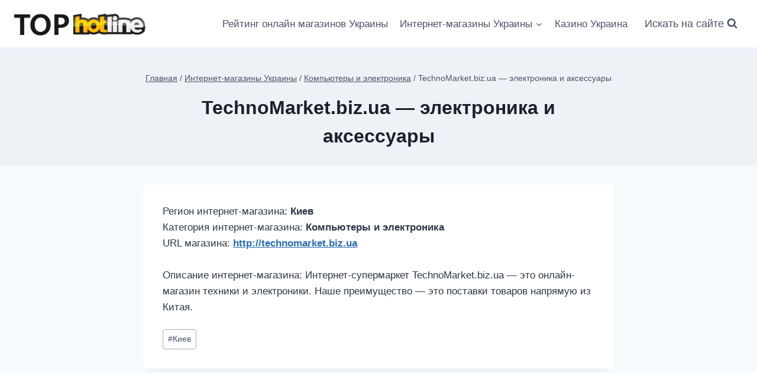

--- FILE ---
content_type: text/html; charset=UTF-8
request_url: https://tophotline.com.ua/technomarket-biz-ua-elektronyka-y-aksessuary/
body_size: 15601
content:
<!doctype html>
<html lang="ru-RU" class="no-js" itemtype="https://schema.org/Blog" itemscope>
<head>
	<meta charset="UTF-8">
	<meta name="viewport" content="width=device-width, initial-scale=1, minimum-scale=1">
	<meta name='robots' content='index, follow, max-image-preview:large, max-snippet:-1, max-video-preview:-1' />
	<style>img:is([sizes="auto" i], [sizes^="auto," i]) { contain-intrinsic-size: 3000px 1500px }</style>
	
	<!-- This site is optimized with the Yoast SEO plugin v26.7 - https://yoast.com/wordpress/plugins/seo/ -->
	<title>TechnoMarket.biz.ua - электроника и аксессуары</title>
	<meta name="description" content="Интернет-супермаркет TechnoMarket.biz.ua - это онлайн-магазин техники и электроники. Наше преимущество - это поставки товаров напрямую из Китая." />
	<link rel="canonical" href="https://tophotline.com.ua/technomarket-biz-ua-elektronyka-y-aksessuary/" />
	<meta property="og:locale" content="ru_RU" />
	<meta property="og:type" content="article" />
	<meta property="og:title" content="TechnoMarket.biz.ua - электроника и аксессуары" />
	<meta property="og:description" content="Интернет-супермаркет TechnoMarket.biz.ua - это онлайн-магазин техники и электроники. Наше преимущество - это поставки товаров напрямую из Китая." />
	<meta property="og:url" content="https://tophotline.com.ua/technomarket-biz-ua-elektronyka-y-aksessuary/" />
	<meta property="og:site_name" content="ТОП Хотлайн - рейтинг интернет-магазинов Украины" />
	<meta property="article:published_time" content="2015-07-05T21:58:36+00:00" />
	<meta name="author" content="verydima" />
	<meta name="twitter:card" content="summary_large_image" />
	<meta name="twitter:label1" content="Написано автором" />
	<meta name="twitter:data1" content="verydima" />
	<script type="application/ld+json" class="yoast-schema-graph">{"@context":"https://schema.org","@graph":[{"@type":"Article","@id":"https://tophotline.com.ua/technomarket-biz-ua-elektronyka-y-aksessuary/#article","isPartOf":{"@id":"https://tophotline.com.ua/technomarket-biz-ua-elektronyka-y-aksessuary/"},"author":{"name":"verydima","@id":"https://tophotline.com.ua/#/schema/person/99594fda1fc786396dddb13e3a0baf3b"},"headline":"TechnoMarket.biz.ua &#8212; электроника и аксессуары","datePublished":"2015-07-05T21:58:36+00:00","mainEntityOfPage":{"@id":"https://tophotline.com.ua/technomarket-biz-ua-elektronyka-y-aksessuary/"},"wordCount":42,"commentCount":0,"publisher":{"@id":"https://tophotline.com.ua/#organization"},"keywords":["Киев"],"articleSection":["Интернет-магазины Украины","Компьютеры и электроника"],"inLanguage":"ru-RU","potentialAction":[{"@type":"CommentAction","name":"Comment","target":["https://tophotline.com.ua/technomarket-biz-ua-elektronyka-y-aksessuary/#respond"]}]},{"@type":"WebPage","@id":"https://tophotline.com.ua/technomarket-biz-ua-elektronyka-y-aksessuary/","url":"https://tophotline.com.ua/technomarket-biz-ua-elektronyka-y-aksessuary/","name":"TechnoMarket.biz.ua - электроника и аксессуары","isPartOf":{"@id":"https://tophotline.com.ua/#website"},"datePublished":"2015-07-05T21:58:36+00:00","description":"Интернет-супермаркет TechnoMarket.biz.ua - это онлайн-магазин техники и электроники. Наше преимущество - это поставки товаров напрямую из Китая.","breadcrumb":{"@id":"https://tophotline.com.ua/technomarket-biz-ua-elektronyka-y-aksessuary/#breadcrumb"},"inLanguage":"ru-RU","potentialAction":[{"@type":"ReadAction","target":["https://tophotline.com.ua/technomarket-biz-ua-elektronyka-y-aksessuary/"]}]},{"@type":"BreadcrumbList","@id":"https://tophotline.com.ua/technomarket-biz-ua-elektronyka-y-aksessuary/#breadcrumb","itemListElement":[{"@type":"ListItem","position":1,"name":"Главная","item":"https://tophotline.com.ua/"},{"@type":"ListItem","position":2,"name":"Интернет-магазины Украины","item":"https://tophotline.com.ua/ukraine-e-shops/"},{"@type":"ListItem","position":3,"name":"Компьютеры и электроника","item":"https://tophotline.com.ua/ukraine-e-shops/kompyutery-y-elektronyka/"},{"@type":"ListItem","position":4,"name":"TechnoMarket.biz.ua &#8212; электроника и аксессуары"}]},{"@type":"WebSite","@id":"https://tophotline.com.ua/#website","url":"https://tophotline.com.ua/","name":"ТОП Хотлайн - рейтинг интернет-магазинов Украины","description":"","publisher":{"@id":"https://tophotline.com.ua/#organization"},"potentialAction":[{"@type":"SearchAction","target":{"@type":"EntryPoint","urlTemplate":"https://tophotline.com.ua/?s={search_term_string}"},"query-input":{"@type":"PropertyValueSpecification","valueRequired":true,"valueName":"search_term_string"}}],"inLanguage":"ru-RU"},{"@type":"Organization","@id":"https://tophotline.com.ua/#organization","name":"Hotline","url":"https://tophotline.com.ua/","logo":{"@type":"ImageObject","inLanguage":"ru-RU","@id":"https://tophotline.com.ua/#/schema/logo/image/","url":"https://tophotline.com.ua/wp-content/uploads/2015/07/tophotline-logo.png","contentUrl":"https://tophotline.com.ua/wp-content/uploads/2015/07/tophotline-logo.png","width":498,"height":91,"caption":"Hotline"},"image":{"@id":"https://tophotline.com.ua/#/schema/logo/image/"}},{"@type":"Person","@id":"https://tophotline.com.ua/#/schema/person/99594fda1fc786396dddb13e3a0baf3b","name":"verydima"}]}</script>
	<!-- / Yoast SEO plugin. -->


<link rel="alternate" type="application/rss+xml" title="ТОП Хотлайн - рейтинг интернет-магазинов Украины &raquo; Лента" href="https://tophotline.com.ua/feed/" />
<link rel="alternate" type="application/rss+xml" title="ТОП Хотлайн - рейтинг интернет-магазинов Украины &raquo; Лента комментариев" href="https://tophotline.com.ua/comments/feed/" />
			<script type="373c98c50baf8fde9e16c711-text/javascript">document.documentElement.classList.remove( 'no-js' );</script>
			<link rel="alternate" type="application/rss+xml" title="ТОП Хотлайн - рейтинг интернет-магазинов Украины &raquo; Лента комментариев к &laquo;TechnoMarket.biz.ua &#8212; электроника и аксессуары&raquo;" href="https://tophotline.com.ua/technomarket-biz-ua-elektronyka-y-aksessuary/feed/" />
<script type="373c98c50baf8fde9e16c711-text/javascript">
window._wpemojiSettings = {"baseUrl":"https:\/\/s.w.org\/images\/core\/emoji\/16.0.1\/72x72\/","ext":".png","svgUrl":"https:\/\/s.w.org\/images\/core\/emoji\/16.0.1\/svg\/","svgExt":".svg","source":{"concatemoji":"https:\/\/tophotline.com.ua\/wp-includes\/js\/wp-emoji-release.min.js?ver=6.8.3"}};
/*! This file is auto-generated */
!function(s,n){var o,i,e;function c(e){try{var t={supportTests:e,timestamp:(new Date).valueOf()};sessionStorage.setItem(o,JSON.stringify(t))}catch(e){}}function p(e,t,n){e.clearRect(0,0,e.canvas.width,e.canvas.height),e.fillText(t,0,0);var t=new Uint32Array(e.getImageData(0,0,e.canvas.width,e.canvas.height).data),a=(e.clearRect(0,0,e.canvas.width,e.canvas.height),e.fillText(n,0,0),new Uint32Array(e.getImageData(0,0,e.canvas.width,e.canvas.height).data));return t.every(function(e,t){return e===a[t]})}function u(e,t){e.clearRect(0,0,e.canvas.width,e.canvas.height),e.fillText(t,0,0);for(var n=e.getImageData(16,16,1,1),a=0;a<n.data.length;a++)if(0!==n.data[a])return!1;return!0}function f(e,t,n,a){switch(t){case"flag":return n(e,"\ud83c\udff3\ufe0f\u200d\u26a7\ufe0f","\ud83c\udff3\ufe0f\u200b\u26a7\ufe0f")?!1:!n(e,"\ud83c\udde8\ud83c\uddf6","\ud83c\udde8\u200b\ud83c\uddf6")&&!n(e,"\ud83c\udff4\udb40\udc67\udb40\udc62\udb40\udc65\udb40\udc6e\udb40\udc67\udb40\udc7f","\ud83c\udff4\u200b\udb40\udc67\u200b\udb40\udc62\u200b\udb40\udc65\u200b\udb40\udc6e\u200b\udb40\udc67\u200b\udb40\udc7f");case"emoji":return!a(e,"\ud83e\udedf")}return!1}function g(e,t,n,a){var r="undefined"!=typeof WorkerGlobalScope&&self instanceof WorkerGlobalScope?new OffscreenCanvas(300,150):s.createElement("canvas"),o=r.getContext("2d",{willReadFrequently:!0}),i=(o.textBaseline="top",o.font="600 32px Arial",{});return e.forEach(function(e){i[e]=t(o,e,n,a)}),i}function t(e){var t=s.createElement("script");t.src=e,t.defer=!0,s.head.appendChild(t)}"undefined"!=typeof Promise&&(o="wpEmojiSettingsSupports",i=["flag","emoji"],n.supports={everything:!0,everythingExceptFlag:!0},e=new Promise(function(e){s.addEventListener("DOMContentLoaded",e,{once:!0})}),new Promise(function(t){var n=function(){try{var e=JSON.parse(sessionStorage.getItem(o));if("object"==typeof e&&"number"==typeof e.timestamp&&(new Date).valueOf()<e.timestamp+604800&&"object"==typeof e.supportTests)return e.supportTests}catch(e){}return null}();if(!n){if("undefined"!=typeof Worker&&"undefined"!=typeof OffscreenCanvas&&"undefined"!=typeof URL&&URL.createObjectURL&&"undefined"!=typeof Blob)try{var e="postMessage("+g.toString()+"("+[JSON.stringify(i),f.toString(),p.toString(),u.toString()].join(",")+"));",a=new Blob([e],{type:"text/javascript"}),r=new Worker(URL.createObjectURL(a),{name:"wpTestEmojiSupports"});return void(r.onmessage=function(e){c(n=e.data),r.terminate(),t(n)})}catch(e){}c(n=g(i,f,p,u))}t(n)}).then(function(e){for(var t in e)n.supports[t]=e[t],n.supports.everything=n.supports.everything&&n.supports[t],"flag"!==t&&(n.supports.everythingExceptFlag=n.supports.everythingExceptFlag&&n.supports[t]);n.supports.everythingExceptFlag=n.supports.everythingExceptFlag&&!n.supports.flag,n.DOMReady=!1,n.readyCallback=function(){n.DOMReady=!0}}).then(function(){return e}).then(function(){var e;n.supports.everything||(n.readyCallback(),(e=n.source||{}).concatemoji?t(e.concatemoji):e.wpemoji&&e.twemoji&&(t(e.twemoji),t(e.wpemoji)))}))}((window,document),window._wpemojiSettings);
</script>
<style id='wp-emoji-styles-inline-css'>

	img.wp-smiley, img.emoji {
		display: inline !important;
		border: none !important;
		box-shadow: none !important;
		height: 1em !important;
		width: 1em !important;
		margin: 0 0.07em !important;
		vertical-align: -0.1em !important;
		background: none !important;
		padding: 0 !important;
	}
</style>
<link rel='stylesheet' id='wp-block-library-css' href='https://tophotline.com.ua/wp-includes/css/dist/block-library/style.min.css?ver=6.8.3' media='all' />
<style id='classic-theme-styles-inline-css'>
/*! This file is auto-generated */
.wp-block-button__link{color:#fff;background-color:#32373c;border-radius:9999px;box-shadow:none;text-decoration:none;padding:calc(.667em + 2px) calc(1.333em + 2px);font-size:1.125em}.wp-block-file__button{background:#32373c;color:#fff;text-decoration:none}
</style>
<style id='global-styles-inline-css'>
:root{--wp--preset--aspect-ratio--square: 1;--wp--preset--aspect-ratio--4-3: 4/3;--wp--preset--aspect-ratio--3-4: 3/4;--wp--preset--aspect-ratio--3-2: 3/2;--wp--preset--aspect-ratio--2-3: 2/3;--wp--preset--aspect-ratio--16-9: 16/9;--wp--preset--aspect-ratio--9-16: 9/16;--wp--preset--color--black: #000000;--wp--preset--color--cyan-bluish-gray: #abb8c3;--wp--preset--color--white: #ffffff;--wp--preset--color--pale-pink: #f78da7;--wp--preset--color--vivid-red: #cf2e2e;--wp--preset--color--luminous-vivid-orange: #ff6900;--wp--preset--color--luminous-vivid-amber: #fcb900;--wp--preset--color--light-green-cyan: #7bdcb5;--wp--preset--color--vivid-green-cyan: #00d084;--wp--preset--color--pale-cyan-blue: #8ed1fc;--wp--preset--color--vivid-cyan-blue: #0693e3;--wp--preset--color--vivid-purple: #9b51e0;--wp--preset--color--theme-palette-1: var(--global-palette1);--wp--preset--color--theme-palette-2: var(--global-palette2);--wp--preset--color--theme-palette-3: var(--global-palette3);--wp--preset--color--theme-palette-4: var(--global-palette4);--wp--preset--color--theme-palette-5: var(--global-palette5);--wp--preset--color--theme-palette-6: var(--global-palette6);--wp--preset--color--theme-palette-7: var(--global-palette7);--wp--preset--color--theme-palette-8: var(--global-palette8);--wp--preset--color--theme-palette-9: var(--global-palette9);--wp--preset--color--theme-palette-10: var(--global-palette10);--wp--preset--color--theme-palette-11: var(--global-palette11);--wp--preset--color--theme-palette-12: var(--global-palette12);--wp--preset--color--theme-palette-13: var(--global-palette13);--wp--preset--color--theme-palette-14: var(--global-palette14);--wp--preset--color--theme-palette-15: var(--global-palette15);--wp--preset--gradient--vivid-cyan-blue-to-vivid-purple: linear-gradient(135deg,rgba(6,147,227,1) 0%,rgb(155,81,224) 100%);--wp--preset--gradient--light-green-cyan-to-vivid-green-cyan: linear-gradient(135deg,rgb(122,220,180) 0%,rgb(0,208,130) 100%);--wp--preset--gradient--luminous-vivid-amber-to-luminous-vivid-orange: linear-gradient(135deg,rgba(252,185,0,1) 0%,rgba(255,105,0,1) 100%);--wp--preset--gradient--luminous-vivid-orange-to-vivid-red: linear-gradient(135deg,rgba(255,105,0,1) 0%,rgb(207,46,46) 100%);--wp--preset--gradient--very-light-gray-to-cyan-bluish-gray: linear-gradient(135deg,rgb(238,238,238) 0%,rgb(169,184,195) 100%);--wp--preset--gradient--cool-to-warm-spectrum: linear-gradient(135deg,rgb(74,234,220) 0%,rgb(151,120,209) 20%,rgb(207,42,186) 40%,rgb(238,44,130) 60%,rgb(251,105,98) 80%,rgb(254,248,76) 100%);--wp--preset--gradient--blush-light-purple: linear-gradient(135deg,rgb(255,206,236) 0%,rgb(152,150,240) 100%);--wp--preset--gradient--blush-bordeaux: linear-gradient(135deg,rgb(254,205,165) 0%,rgb(254,45,45) 50%,rgb(107,0,62) 100%);--wp--preset--gradient--luminous-dusk: linear-gradient(135deg,rgb(255,203,112) 0%,rgb(199,81,192) 50%,rgb(65,88,208) 100%);--wp--preset--gradient--pale-ocean: linear-gradient(135deg,rgb(255,245,203) 0%,rgb(182,227,212) 50%,rgb(51,167,181) 100%);--wp--preset--gradient--electric-grass: linear-gradient(135deg,rgb(202,248,128) 0%,rgb(113,206,126) 100%);--wp--preset--gradient--midnight: linear-gradient(135deg,rgb(2,3,129) 0%,rgb(40,116,252) 100%);--wp--preset--font-size--small: var(--global-font-size-small);--wp--preset--font-size--medium: var(--global-font-size-medium);--wp--preset--font-size--large: var(--global-font-size-large);--wp--preset--font-size--x-large: 42px;--wp--preset--font-size--larger: var(--global-font-size-larger);--wp--preset--font-size--xxlarge: var(--global-font-size-xxlarge);--wp--preset--spacing--20: 0.44rem;--wp--preset--spacing--30: 0.67rem;--wp--preset--spacing--40: 1rem;--wp--preset--spacing--50: 1.5rem;--wp--preset--spacing--60: 2.25rem;--wp--preset--spacing--70: 3.38rem;--wp--preset--spacing--80: 5.06rem;--wp--preset--shadow--natural: 6px 6px 9px rgba(0, 0, 0, 0.2);--wp--preset--shadow--deep: 12px 12px 50px rgba(0, 0, 0, 0.4);--wp--preset--shadow--sharp: 6px 6px 0px rgba(0, 0, 0, 0.2);--wp--preset--shadow--outlined: 6px 6px 0px -3px rgba(255, 255, 255, 1), 6px 6px rgba(0, 0, 0, 1);--wp--preset--shadow--crisp: 6px 6px 0px rgba(0, 0, 0, 1);}:where(.is-layout-flex){gap: 0.5em;}:where(.is-layout-grid){gap: 0.5em;}body .is-layout-flex{display: flex;}.is-layout-flex{flex-wrap: wrap;align-items: center;}.is-layout-flex > :is(*, div){margin: 0;}body .is-layout-grid{display: grid;}.is-layout-grid > :is(*, div){margin: 0;}:where(.wp-block-columns.is-layout-flex){gap: 2em;}:where(.wp-block-columns.is-layout-grid){gap: 2em;}:where(.wp-block-post-template.is-layout-flex){gap: 1.25em;}:where(.wp-block-post-template.is-layout-grid){gap: 1.25em;}.has-black-color{color: var(--wp--preset--color--black) !important;}.has-cyan-bluish-gray-color{color: var(--wp--preset--color--cyan-bluish-gray) !important;}.has-white-color{color: var(--wp--preset--color--white) !important;}.has-pale-pink-color{color: var(--wp--preset--color--pale-pink) !important;}.has-vivid-red-color{color: var(--wp--preset--color--vivid-red) !important;}.has-luminous-vivid-orange-color{color: var(--wp--preset--color--luminous-vivid-orange) !important;}.has-luminous-vivid-amber-color{color: var(--wp--preset--color--luminous-vivid-amber) !important;}.has-light-green-cyan-color{color: var(--wp--preset--color--light-green-cyan) !important;}.has-vivid-green-cyan-color{color: var(--wp--preset--color--vivid-green-cyan) !important;}.has-pale-cyan-blue-color{color: var(--wp--preset--color--pale-cyan-blue) !important;}.has-vivid-cyan-blue-color{color: var(--wp--preset--color--vivid-cyan-blue) !important;}.has-vivid-purple-color{color: var(--wp--preset--color--vivid-purple) !important;}.has-black-background-color{background-color: var(--wp--preset--color--black) !important;}.has-cyan-bluish-gray-background-color{background-color: var(--wp--preset--color--cyan-bluish-gray) !important;}.has-white-background-color{background-color: var(--wp--preset--color--white) !important;}.has-pale-pink-background-color{background-color: var(--wp--preset--color--pale-pink) !important;}.has-vivid-red-background-color{background-color: var(--wp--preset--color--vivid-red) !important;}.has-luminous-vivid-orange-background-color{background-color: var(--wp--preset--color--luminous-vivid-orange) !important;}.has-luminous-vivid-amber-background-color{background-color: var(--wp--preset--color--luminous-vivid-amber) !important;}.has-light-green-cyan-background-color{background-color: var(--wp--preset--color--light-green-cyan) !important;}.has-vivid-green-cyan-background-color{background-color: var(--wp--preset--color--vivid-green-cyan) !important;}.has-pale-cyan-blue-background-color{background-color: var(--wp--preset--color--pale-cyan-blue) !important;}.has-vivid-cyan-blue-background-color{background-color: var(--wp--preset--color--vivid-cyan-blue) !important;}.has-vivid-purple-background-color{background-color: var(--wp--preset--color--vivid-purple) !important;}.has-black-border-color{border-color: var(--wp--preset--color--black) !important;}.has-cyan-bluish-gray-border-color{border-color: var(--wp--preset--color--cyan-bluish-gray) !important;}.has-white-border-color{border-color: var(--wp--preset--color--white) !important;}.has-pale-pink-border-color{border-color: var(--wp--preset--color--pale-pink) !important;}.has-vivid-red-border-color{border-color: var(--wp--preset--color--vivid-red) !important;}.has-luminous-vivid-orange-border-color{border-color: var(--wp--preset--color--luminous-vivid-orange) !important;}.has-luminous-vivid-amber-border-color{border-color: var(--wp--preset--color--luminous-vivid-amber) !important;}.has-light-green-cyan-border-color{border-color: var(--wp--preset--color--light-green-cyan) !important;}.has-vivid-green-cyan-border-color{border-color: var(--wp--preset--color--vivid-green-cyan) !important;}.has-pale-cyan-blue-border-color{border-color: var(--wp--preset--color--pale-cyan-blue) !important;}.has-vivid-cyan-blue-border-color{border-color: var(--wp--preset--color--vivid-cyan-blue) !important;}.has-vivid-purple-border-color{border-color: var(--wp--preset--color--vivid-purple) !important;}.has-vivid-cyan-blue-to-vivid-purple-gradient-background{background: var(--wp--preset--gradient--vivid-cyan-blue-to-vivid-purple) !important;}.has-light-green-cyan-to-vivid-green-cyan-gradient-background{background: var(--wp--preset--gradient--light-green-cyan-to-vivid-green-cyan) !important;}.has-luminous-vivid-amber-to-luminous-vivid-orange-gradient-background{background: var(--wp--preset--gradient--luminous-vivid-amber-to-luminous-vivid-orange) !important;}.has-luminous-vivid-orange-to-vivid-red-gradient-background{background: var(--wp--preset--gradient--luminous-vivid-orange-to-vivid-red) !important;}.has-very-light-gray-to-cyan-bluish-gray-gradient-background{background: var(--wp--preset--gradient--very-light-gray-to-cyan-bluish-gray) !important;}.has-cool-to-warm-spectrum-gradient-background{background: var(--wp--preset--gradient--cool-to-warm-spectrum) !important;}.has-blush-light-purple-gradient-background{background: var(--wp--preset--gradient--blush-light-purple) !important;}.has-blush-bordeaux-gradient-background{background: var(--wp--preset--gradient--blush-bordeaux) !important;}.has-luminous-dusk-gradient-background{background: var(--wp--preset--gradient--luminous-dusk) !important;}.has-pale-ocean-gradient-background{background: var(--wp--preset--gradient--pale-ocean) !important;}.has-electric-grass-gradient-background{background: var(--wp--preset--gradient--electric-grass) !important;}.has-midnight-gradient-background{background: var(--wp--preset--gradient--midnight) !important;}.has-small-font-size{font-size: var(--wp--preset--font-size--small) !important;}.has-medium-font-size{font-size: var(--wp--preset--font-size--medium) !important;}.has-large-font-size{font-size: var(--wp--preset--font-size--large) !important;}.has-x-large-font-size{font-size: var(--wp--preset--font-size--x-large) !important;}
:where(.wp-block-post-template.is-layout-flex){gap: 1.25em;}:where(.wp-block-post-template.is-layout-grid){gap: 1.25em;}
:where(.wp-block-columns.is-layout-flex){gap: 2em;}:where(.wp-block-columns.is-layout-grid){gap: 2em;}
:root :where(.wp-block-pullquote){font-size: 1.5em;line-height: 1.6;}
</style>
<style id='dcl-front-style-dummy-inline-css'>
#disqus_thread{width: 100%;margin: 0 auto;}
</style>
<link rel='stylesheet' id='kadence-global-css' href='https://tophotline.com.ua/wp-content/themes/kadence/assets/css/global.min.css?ver=1.4.3' media='all' />
<style id='kadence-global-inline-css'>
/* Kadence Base CSS */
:root{--global-palette1:#2B6CB0;--global-palette2:#215387;--global-palette3:#1A202C;--global-palette4:#2D3748;--global-palette5:#4A5568;--global-palette6:#718096;--global-palette7:#EDF2F7;--global-palette8:#F7FAFC;--global-palette9:#ffffff;--global-palette10:oklch(from var(--global-palette1) calc(l + 0.10 * (1 - l)) calc(c * 1.00) calc(h + 180) / 100%);--global-palette11:#13612e;--global-palette12:#1159af;--global-palette13:#b82105;--global-palette14:#f7630c;--global-palette15:#f5a524;--global-palette9rgb:255, 255, 255;--global-palette-highlight:var(--global-palette1);--global-palette-highlight-alt:var(--global-palette2);--global-palette-highlight-alt2:var(--global-palette9);--global-palette-btn-bg:var(--global-palette1);--global-palette-btn-bg-hover:var(--global-palette2);--global-palette-btn:var(--global-palette9);--global-palette-btn-hover:var(--global-palette9);--global-palette-btn-sec-bg:var(--global-palette7);--global-palette-btn-sec-bg-hover:var(--global-palette2);--global-palette-btn-sec:var(--global-palette3);--global-palette-btn-sec-hover:var(--global-palette9);--global-body-font-family:-apple-system,BlinkMacSystemFont,"Segoe UI",Roboto,Oxygen-Sans,Ubuntu,Cantarell,"Helvetica Neue",sans-serif, "Apple Color Emoji", "Segoe UI Emoji", "Segoe UI Symbol";--global-heading-font-family:inherit;--global-primary-nav-font-family:inherit;--global-fallback-font:sans-serif;--global-display-fallback-font:sans-serif;--global-content-width:1290px;--global-content-wide-width:calc(1290px + 230px);--global-content-narrow-width:842px;--global-content-edge-padding:1.5rem;--global-content-boxed-padding:2rem;--global-calc-content-width:calc(1290px - var(--global-content-edge-padding) - var(--global-content-edge-padding) );--wp--style--global--content-size:var(--global-calc-content-width);}.wp-site-blocks{--global-vw:calc( 100vw - ( 0.5 * var(--scrollbar-offset)));}body{background:var(--global-palette8);}body, input, select, optgroup, textarea{font-weight:400;font-size:17px;line-height:1.6;font-family:var(--global-body-font-family);color:var(--global-palette4);}.content-bg, body.content-style-unboxed .site{background:var(--global-palette9);}h1,h2,h3,h4,h5,h6{font-family:var(--global-heading-font-family);}h1{font-weight:700;font-size:32px;line-height:1.5;color:var(--global-palette3);}h2{font-weight:700;font-size:28px;line-height:1.5;color:var(--global-palette3);}h3{font-weight:700;font-size:24px;line-height:1.5;color:var(--global-palette3);}h4{font-weight:700;font-size:22px;line-height:1.5;color:var(--global-palette4);}h5{font-weight:700;font-size:20px;line-height:1.5;color:var(--global-palette4);}h6{font-weight:700;font-size:18px;line-height:1.5;color:var(--global-palette5);}.entry-hero .kadence-breadcrumbs{max-width:1290px;}.site-container, .site-header-row-layout-contained, .site-footer-row-layout-contained, .entry-hero-layout-contained, .comments-area, .alignfull > .wp-block-cover__inner-container, .alignwide > .wp-block-cover__inner-container{max-width:var(--global-content-width);}.content-width-narrow .content-container.site-container, .content-width-narrow .hero-container.site-container{max-width:var(--global-content-narrow-width);}@media all and (min-width: 1520px){.wp-site-blocks .content-container  .alignwide{margin-left:-115px;margin-right:-115px;width:unset;max-width:unset;}}@media all and (min-width: 1102px){.content-width-narrow .wp-site-blocks .content-container .alignwide{margin-left:-130px;margin-right:-130px;width:unset;max-width:unset;}}.content-style-boxed .wp-site-blocks .entry-content .alignwide{margin-left:calc( -1 * var( --global-content-boxed-padding ) );margin-right:calc( -1 * var( --global-content-boxed-padding ) );}.content-area{margin-top:5rem;margin-bottom:5rem;}@media all and (max-width: 1024px){.content-area{margin-top:3rem;margin-bottom:3rem;}}@media all and (max-width: 767px){.content-area{margin-top:2rem;margin-bottom:2rem;}}@media all and (max-width: 1024px){:root{--global-content-boxed-padding:2rem;}}@media all and (max-width: 767px){:root{--global-content-boxed-padding:1.5rem;}}.entry-content-wrap{padding:2rem;}@media all and (max-width: 1024px){.entry-content-wrap{padding:2rem;}}@media all and (max-width: 767px){.entry-content-wrap{padding:1.5rem;}}.entry.single-entry{box-shadow:0px 15px 15px -10px rgba(0,0,0,0.05);}.entry.loop-entry{box-shadow:0px 15px 15px -10px rgba(0,0,0,0.05);}.loop-entry .entry-content-wrap{padding:2rem;}@media all and (max-width: 1024px){.loop-entry .entry-content-wrap{padding:2rem;}}@media all and (max-width: 767px){.loop-entry .entry-content-wrap{padding:1.5rem;}}button, .button, .wp-block-button__link, input[type="button"], input[type="reset"], input[type="submit"], .fl-button, .elementor-button-wrapper .elementor-button, .wc-block-components-checkout-place-order-button, .wc-block-cart__submit{box-shadow:0px 0px 0px -7px rgba(0,0,0,0);}button:hover, button:focus, button:active, .button:hover, .button:focus, .button:active, .wp-block-button__link:hover, .wp-block-button__link:focus, .wp-block-button__link:active, input[type="button"]:hover, input[type="button"]:focus, input[type="button"]:active, input[type="reset"]:hover, input[type="reset"]:focus, input[type="reset"]:active, input[type="submit"]:hover, input[type="submit"]:focus, input[type="submit"]:active, .elementor-button-wrapper .elementor-button:hover, .elementor-button-wrapper .elementor-button:focus, .elementor-button-wrapper .elementor-button:active, .wc-block-cart__submit:hover{box-shadow:0px 15px 25px -7px rgba(0,0,0,0.1);}.kb-button.kb-btn-global-outline.kb-btn-global-inherit{padding-top:calc(px - 2px);padding-right:calc(px - 2px);padding-bottom:calc(px - 2px);padding-left:calc(px - 2px);}@media all and (min-width: 1025px){.transparent-header .entry-hero .entry-hero-container-inner{padding-top:80px;}}@media all and (max-width: 1024px){.mobile-transparent-header .entry-hero .entry-hero-container-inner{padding-top:80px;}}@media all and (max-width: 767px){.mobile-transparent-header .entry-hero .entry-hero-container-inner{padding-top:80px;}}.entry-author-style-center{padding-top:var(--global-md-spacing);border-top:1px solid var(--global-gray-500);}.entry-author-style-center .entry-author-avatar, .entry-meta .author-avatar{display:none;}.entry-author-style-normal .entry-author-profile{padding-left:0px;}#comments .comment-meta{margin-left:0px;}.comment-metadata a:not(.comment-edit-link), .comment-body .edit-link:before{display:none;}.entry-hero.post-hero-section .entry-header{min-height:200px;}
/* Kadence Header CSS */
@media all and (max-width: 1024px){.mobile-transparent-header #masthead{position:absolute;left:0px;right:0px;z-index:100;}.kadence-scrollbar-fixer.mobile-transparent-header #masthead{right:var(--scrollbar-offset,0);}.mobile-transparent-header #masthead, .mobile-transparent-header .site-top-header-wrap .site-header-row-container-inner, .mobile-transparent-header .site-main-header-wrap .site-header-row-container-inner, .mobile-transparent-header .site-bottom-header-wrap .site-header-row-container-inner{background:transparent;}.site-header-row-tablet-layout-fullwidth, .site-header-row-tablet-layout-standard{padding:0px;}}@media all and (min-width: 1025px){.transparent-header #masthead{position:absolute;left:0px;right:0px;z-index:100;}.transparent-header.kadence-scrollbar-fixer #masthead{right:var(--scrollbar-offset,0);}.transparent-header #masthead, .transparent-header .site-top-header-wrap .site-header-row-container-inner, .transparent-header .site-main-header-wrap .site-header-row-container-inner, .transparent-header .site-bottom-header-wrap .site-header-row-container-inner{background:transparent;}}.site-branding a.brand img{max-width:222px;}.site-branding a.brand img.svg-logo-image{width:222px;}.site-branding{padding:0px 0px 0px 0px;}#masthead, #masthead .kadence-sticky-header.item-is-fixed:not(.item-at-start):not(.site-header-row-container):not(.site-main-header-wrap), #masthead .kadence-sticky-header.item-is-fixed:not(.item-at-start) > .site-header-row-container-inner{background:#ffffff;}.site-main-header-inner-wrap{min-height:80px;}.site-main-header-wrap.site-header-row-container.site-header-focus-item.site-header-row-layout-standard.kadence-sticky-header.item-is-fixed.item-is-stuck, .site-header-upper-inner-wrap.kadence-sticky-header.item-is-fixed.item-is-stuck, .site-header-inner-wrap.kadence-sticky-header.item-is-fixed.item-is-stuck, .site-top-header-wrap.site-header-row-container.site-header-focus-item.site-header-row-layout-standard.kadence-sticky-header.item-is-fixed.item-is-stuck, .site-bottom-header-wrap.site-header-row-container.site-header-focus-item.site-header-row-layout-standard.kadence-sticky-header.item-is-fixed.item-is-stuck{box-shadow:0px 0px 0px 0px rgba(0,0,0,0);}.header-navigation[class*="header-navigation-style-underline"] .header-menu-container.primary-menu-container>ul>li>a:after{width:calc( 100% - 1.2em);}.main-navigation .primary-menu-container > ul > li.menu-item > a{padding-left:calc(1.2em / 2);padding-right:calc(1.2em / 2);padding-top:0.6em;padding-bottom:0.6em;color:var(--global-palette5);}.main-navigation .primary-menu-container > ul > li.menu-item .dropdown-nav-special-toggle{right:calc(1.2em / 2);}.main-navigation .primary-menu-container > ul > li.menu-item > a:hover{color:var(--global-palette-highlight);}.main-navigation .primary-menu-container > ul > li.menu-item.current-menu-item > a{color:var(--global-palette3);}.header-navigation .header-menu-container ul ul.sub-menu, .header-navigation .header-menu-container ul ul.submenu{background:var(--global-palette3);box-shadow:0px 2px 13px 0px rgba(0,0,0,0.1);}.header-navigation .header-menu-container ul ul li.menu-item, .header-menu-container ul.menu > li.kadence-menu-mega-enabled > ul > li.menu-item > a{border-bottom:1px solid rgba(255,255,255,0.1);border-radius:0px 0px 0px 0px;}.header-navigation .header-menu-container ul ul li.menu-item > a{width:200px;padding-top:1em;padding-bottom:1em;color:var(--global-palette8);font-size:12px;}.header-navigation .header-menu-container ul ul li.menu-item > a:hover{color:var(--global-palette9);background:var(--global-palette4);border-radius:0px 0px 0px 0px;}.header-navigation .header-menu-container ul ul li.menu-item.current-menu-item > a{color:var(--global-palette9);background:var(--global-palette4);border-radius:0px 0px 0px 0px;}.mobile-toggle-open-container .menu-toggle-open, .mobile-toggle-open-container .menu-toggle-open:focus{color:var(--global-palette5);padding:0.4em 0.6em 0.4em 0.6em;font-size:14px;}.mobile-toggle-open-container .menu-toggle-open.menu-toggle-style-bordered{border:1px solid currentColor;}.mobile-toggle-open-container .menu-toggle-open .menu-toggle-icon{font-size:20px;}.mobile-toggle-open-container .menu-toggle-open:hover, .mobile-toggle-open-container .menu-toggle-open:focus-visible{color:var(--global-palette-highlight);}.mobile-navigation ul li{font-size:14px;}.mobile-navigation ul li a{padding-top:1em;padding-bottom:1em;}.mobile-navigation ul li > a, .mobile-navigation ul li.menu-item-has-children > .drawer-nav-drop-wrap{color:var(--global-palette8);}.mobile-navigation ul li.current-menu-item > a, .mobile-navigation ul li.current-menu-item.menu-item-has-children > .drawer-nav-drop-wrap{color:var(--global-palette-highlight);}.mobile-navigation ul li.menu-item-has-children .drawer-nav-drop-wrap, .mobile-navigation ul li:not(.menu-item-has-children) a{border-bottom:1px solid rgba(255,255,255,0.1);}.mobile-navigation:not(.drawer-navigation-parent-toggle-true) ul li.menu-item-has-children .drawer-nav-drop-wrap button{border-left:1px solid rgba(255,255,255,0.1);}#mobile-drawer .drawer-header .drawer-toggle{padding:0.6em 0.15em 0.6em 0.15em;font-size:24px;}.search-toggle-open-container .search-toggle-open{color:var(--global-palette5);}.search-toggle-open-container .search-toggle-open.search-toggle-style-bordered{border:1px solid currentColor;}.search-toggle-open-container .search-toggle-open .search-toggle-icon{font-size:1em;}.search-toggle-open-container .search-toggle-open:hover, .search-toggle-open-container .search-toggle-open:focus{color:var(--global-palette-highlight);}#search-drawer .drawer-inner{background:rgba(9, 12, 16, 0.97);}
/* Kadence Footer CSS */
.site-bottom-footer-inner-wrap{padding-top:30px;padding-bottom:30px;grid-column-gap:30px;}.site-bottom-footer-inner-wrap .widget{margin-bottom:30px;}.site-bottom-footer-inner-wrap .site-footer-section:not(:last-child):after{right:calc(-30px / 2);}
</style>
<link rel='stylesheet' id='kadence-header-css' href='https://tophotline.com.ua/wp-content/themes/kadence/assets/css/header.min.css?ver=1.4.3' media='all' />
<link rel='stylesheet' id='kadence-content-css' href='https://tophotline.com.ua/wp-content/themes/kadence/assets/css/content.min.css?ver=1.4.3' media='all' />
<link rel='stylesheet' id='kadence-comments-css' href='https://tophotline.com.ua/wp-content/themes/kadence/assets/css/comments.min.css?ver=1.4.3' media='all' />
<link rel='stylesheet' id='kadence-related-posts-css' href='https://tophotline.com.ua/wp-content/themes/kadence/assets/css/related-posts.min.css?ver=1.4.3' media='all' />
<link rel='stylesheet' id='kad-splide-css' href='https://tophotline.com.ua/wp-content/themes/kadence/assets/css/kadence-splide.min.css?ver=1.4.3' media='all' />
<link rel='stylesheet' id='kadence-footer-css' href='https://tophotline.com.ua/wp-content/themes/kadence/assets/css/footer.min.css?ver=1.4.3' media='all' />
<link rel="https://api.w.org/" href="https://tophotline.com.ua/wp-json/" /><link rel="alternate" title="JSON" type="application/json" href="https://tophotline.com.ua/wp-json/wp/v2/posts/3772" /><link rel="EditURI" type="application/rsd+xml" title="RSD" href="https://tophotline.com.ua/xmlrpc.php?rsd" />
<meta name="generator" content="WordPress 6.8.3" />
<link rel='shortlink' href='https://tophotline.com.ua/?p=3772' />
<link rel="alternate" title="oEmbed (JSON)" type="application/json+oembed" href="https://tophotline.com.ua/wp-json/oembed/1.0/embed?url=https%3A%2F%2Ftophotline.com.ua%2Ftechnomarket-biz-ua-elektronyka-y-aksessuary%2F" />
<link rel="alternate" title="oEmbed (XML)" type="text/xml+oembed" href="https://tophotline.com.ua/wp-json/oembed/1.0/embed?url=https%3A%2F%2Ftophotline.com.ua%2Ftechnomarket-biz-ua-elektronyka-y-aksessuary%2F&#038;format=xml" />
<link rel="pingback" href="https://tophotline.com.ua/xmlrpc.php"><link rel="icon" href="https://tophotline.com.ua/wp-content/uploads/2015/07/cropped-tophotline-logo-32x32.png" sizes="32x32" />
<link rel="icon" href="https://tophotline.com.ua/wp-content/uploads/2015/07/cropped-tophotline-logo-192x192.png" sizes="192x192" />
<link rel="apple-touch-icon" href="https://tophotline.com.ua/wp-content/uploads/2015/07/cropped-tophotline-logo-180x180.png" />
<meta name="msapplication-TileImage" content="https://tophotline.com.ua/wp-content/uploads/2015/07/cropped-tophotline-logo-270x270.png" />
		<style id="wp-custom-css">
			.centercell img {
	margin: 0 auto;

}
.cbtl {

display: inline-block;
    background: wheat;
    color: #444;
    width: 100%;
    border-radius: 5px;
    border: thin solid #888;
    box-shadow: 1px 1px 1px grey;

padding:2px;
}
.cbtl:hover {
	cursor: pointer;
	color:white;
}
.cbtl span {
display: inline-block;
    vertical-align: middle;
    font-size: 0.7em;
  }
.column-wdtcolumn4  span {
    vertical-align: middle;

    font-weight: bold;
  
  }
.logo {margin-bottom:10px;}
.rating {
	font-weight: bold;
	text-align:center;
}
.column-wdtcolumn {
	    margin: 0 !important;
    padding: 0 !important;
	text-align:center;
}
td {
	    text-align: center !important;
}
.wpdt-c.wdt-skin-aqua .wpDataTablesWrapper table.wpDataTable > thead > tr > th, .wpdt-c.wdt-skin-aqua .wpDataTablesWrapper table.wpDataTable thead th.sorting {
	    padding: 17px 16px !important;
}
.content-area {
	margin-top: 2rem;align-content}		</style>
		</head>

<body class="wp-singular post-template-default single single-post postid-3772 single-format-standard wp-custom-logo wp-embed-responsive wp-theme-kadence footer-on-bottom hide-focus-outline link-style-standard content-title-style-above content-width-narrow content-style-boxed content-vertical-padding-show non-transparent-header mobile-non-transparent-header">
<div id="wrapper" class="site wp-site-blocks">
			<a class="skip-link screen-reader-text scroll-ignore" href="#main">Перейти к содержимому</a>
		<header id="masthead" class="site-header" role="banner" itemtype="https://schema.org/WPHeader" itemscope>
	<div id="main-header" class="site-header-wrap">
		<div class="site-header-inner-wrap kadence-sticky-header" data-reveal-scroll-up="true" data-shrink="true" data-shrink-height="60">
			<div class="site-header-upper-wrap">
				<div class="site-header-upper-inner-wrap">
					<div class="site-main-header-wrap site-header-row-container site-header-focus-item site-header-row-layout-standard" data-section="kadence_customizer_header_main">
	<div class="site-header-row-container-inner">
				<div class="site-container">
			<div class="site-main-header-inner-wrap site-header-row site-header-row-has-sides site-header-row-no-center">
									<div class="site-header-main-section-left site-header-section site-header-section-left">
						<div class="site-header-item site-header-focus-item" data-section="title_tagline">
	<div class="site-branding branding-layout-standard site-brand-logo-only"><a class="brand has-logo-image" href="https://tophotline.com.ua/" rel="home"><img width="498" height="91" src="https://tophotline.com.ua/wp-content/uploads/2015/07/tophotline-logo.png" class="custom-logo" alt="ТОП Хотлайн &#8212; рейтинг интернет-магазинов Украины" decoding="async" srcset="https://tophotline.com.ua/wp-content/uploads/2015/07/tophotline-logo.png 498w, https://tophotline.com.ua/wp-content/uploads/2015/07/tophotline-logo-300x55.png 300w" sizes="(max-width: 498px) 100vw, 498px" /></a></div></div><!-- data-section="title_tagline" -->
					</div>
																	<div class="site-header-main-section-right site-header-section site-header-section-right">
						<div class="site-header-item site-header-focus-item site-header-item-main-navigation header-navigation-layout-stretch-false header-navigation-layout-fill-stretch-false" data-section="kadence_customizer_primary_navigation">
		<nav id="site-navigation" class="main-navigation header-navigation hover-to-open nav--toggle-sub header-navigation-style-standard header-navigation-dropdown-animation-fade" role="navigation" aria-label="Основной">
			<div class="primary-menu-container header-menu-container">
	<ul id="primary-menu" class="menu"><li id="menu-item-4344" class="menu-item menu-item-type-post_type menu-item-object-page menu-item-home menu-item-4344"><a href="https://tophotline.com.ua/">Рейтинг онлайн магазинов Украины</a></li>
<li id="menu-item-4320" class="menu-item menu-item-type-taxonomy menu-item-object-category current-post-ancestor current-menu-parent current-post-parent menu-item-has-children menu-item-4320"><a href="https://tophotline.com.ua/ukraine-e-shops/"><span class="nav-drop-title-wrap">Интернет-магазины Украины<span class="dropdown-nav-toggle"><span class="kadence-svg-iconset svg-baseline"><svg aria-hidden="true" class="kadence-svg-icon kadence-arrow-down-svg" fill="currentColor" version="1.1" xmlns="http://www.w3.org/2000/svg" width="24" height="24" viewBox="0 0 24 24"><title>Развернуть</title><path d="M5.293 9.707l6 6c0.391 0.391 1.024 0.391 1.414 0l6-6c0.391-0.391 0.391-1.024 0-1.414s-1.024-0.391-1.414 0l-5.293 5.293-5.293-5.293c-0.391-0.391-1.024-0.391-1.414 0s-0.391 1.024 0 1.414z"></path>
				</svg></span></span></span></a>
<ul class="sub-menu">
	<li id="menu-item-4321" class="menu-item menu-item-type-taxonomy menu-item-object-category menu-item-4321"><a href="https://tophotline.com.ua/ukraine-e-shops/odezhda/">Одежда</a></li>
	<li id="menu-item-4322" class="menu-item menu-item-type-taxonomy menu-item-object-category current-post-ancestor current-menu-parent current-post-parent menu-item-4322"><a href="https://tophotline.com.ua/ukraine-e-shops/kompyutery-y-elektronyka/">Компьютеры и электроника</a></li>
	<li id="menu-item-4323" class="menu-item menu-item-type-taxonomy menu-item-object-category menu-item-4323"><a href="https://tophotline.com.ua/ukraine-e-shops/bytovaya-tehnyka/">Бытовая техника</a></li>
	<li id="menu-item-4324" class="menu-item menu-item-type-taxonomy menu-item-object-category menu-item-4324"><a href="https://tophotline.com.ua/ukraine-e-shops/detskye-tovary/">Детские товары</a></li>
	<li id="menu-item-4325" class="menu-item menu-item-type-taxonomy menu-item-object-category menu-item-4325"><a href="https://tophotline.com.ua/ukraine-e-shops/tovary-dlya-doma/">Товары для дома</a></li>
	<li id="menu-item-4326" class="menu-item menu-item-type-taxonomy menu-item-object-category menu-item-4326"><a href="https://tophotline.com.ua/ukraine-e-shops/kosmetyka-y-parfyumeryya/">Косметика и парфюмерия</a></li>
	<li id="menu-item-4327" class="menu-item menu-item-type-taxonomy menu-item-object-category menu-item-4327"><a href="https://tophotline.com.ua/ukraine-e-shops/mebel/">Мебель</a></li>
	<li id="menu-item-4328" class="menu-item menu-item-type-taxonomy menu-item-object-category menu-item-4328"><a href="https://tophotline.com.ua/ukraine-e-shops/stroytelstvo-y-remont/">Строительство и ремонт</a></li>
	<li id="menu-item-4329" class="menu-item menu-item-type-taxonomy menu-item-object-category menu-item-4329"><a href="https://tophotline.com.ua/ukraine-e-shops/sportyvnye-tovary/">Спортивные товары</a></li>
</ul>
</li>
<li id="menu-item-4718" class="menu-item menu-item-type-custom menu-item-object-custom menu-item-4718"><a href="https://legalizeme.org.ua/">Казино Украина</a></li>
</ul>		</div>
	</nav><!-- #site-navigation -->
	</div><!-- data-section="primary_navigation" -->
<div class="site-header-item site-header-focus-item" data-section="kadence_customizer_header_search">
		<div class="search-toggle-open-container">
						<button class="search-toggle-open drawer-toggle search-toggle-style-default" aria-label="Показать форму поиска" aria-haspopup="dialog" aria-controls="search-drawer" data-toggle-target="#search-drawer" data-toggle-body-class="showing-popup-drawer-from-full" aria-expanded="false" data-set-focus="#search-drawer .search-field"
					>
							<span class="search-toggle-label vs-lg-true vs-md-true vs-sm-true">Искать на сайте</span>
							<span class="search-toggle-icon"><span class="kadence-svg-iconset"><svg aria-hidden="true" class="kadence-svg-icon kadence-search-svg" fill="currentColor" version="1.1" xmlns="http://www.w3.org/2000/svg" width="26" height="28" viewBox="0 0 26 28"><title>Поиск</title><path d="M18 13c0-3.859-3.141-7-7-7s-7 3.141-7 7 3.141 7 7 7 7-3.141 7-7zM26 26c0 1.094-0.906 2-2 2-0.531 0-1.047-0.219-1.406-0.594l-5.359-5.344c-1.828 1.266-4.016 1.937-6.234 1.937-6.078 0-11-4.922-11-11s4.922-11 11-11 11 4.922 11 11c0 2.219-0.672 4.406-1.937 6.234l5.359 5.359c0.359 0.359 0.578 0.875 0.578 1.406z"></path>
				</svg></span></span>
		</button>
	</div>
	</div><!-- data-section="header_search" -->
					</div>
							</div>
		</div>
	</div>
</div>
				</div>
			</div>
					</div>
	</div>
	
<div id="mobile-header" class="site-mobile-header-wrap">
	<div class="site-header-inner-wrap">
		<div class="site-header-upper-wrap">
			<div class="site-header-upper-inner-wrap">
			<div class="site-main-header-wrap site-header-focus-item site-header-row-layout-standard site-header-row-tablet-layout-default site-header-row-mobile-layout-default ">
	<div class="site-header-row-container-inner">
		<div class="site-container">
			<div class="site-main-header-inner-wrap site-header-row site-header-row-has-sides site-header-row-center-column">
									<div class="site-header-main-section-left site-header-section site-header-section-left">
						<div class="site-header-item site-header-focus-item" data-section="title_tagline">
	<div class="site-branding mobile-site-branding branding-layout-standard branding-tablet-layout-inherit site-brand-logo-only branding-mobile-layout-inherit"><a class="brand has-logo-image" href="https://tophotline.com.ua/" rel="home"><img width="498" height="91" src="https://tophotline.com.ua/wp-content/uploads/2015/07/tophotline-logo.png" class="custom-logo" alt="ТОП Хотлайн &#8212; рейтинг интернет-магазинов Украины" decoding="async" srcset="https://tophotline.com.ua/wp-content/uploads/2015/07/tophotline-logo.png 498w, https://tophotline.com.ua/wp-content/uploads/2015/07/tophotline-logo-300x55.png 300w" sizes="(max-width: 498px) 100vw, 498px" /></a></div></div><!-- data-section="title_tagline" -->
					</div>
													<div class="site-header-main-section-center site-header-section site-header-section-center">
						<div class="site-header-item site-header-focus-item" data-section="kadence_customizer_header_search">
		<div class="search-toggle-open-container">
						<button class="search-toggle-open drawer-toggle search-toggle-style-default" aria-label="Показать форму поиска" aria-haspopup="dialog" aria-controls="search-drawer" data-toggle-target="#search-drawer" data-toggle-body-class="showing-popup-drawer-from-full" aria-expanded="false" data-set-focus="#search-drawer .search-field"
					>
							<span class="search-toggle-label vs-lg-true vs-md-true vs-sm-true">Искать на сайте</span>
							<span class="search-toggle-icon"><span class="kadence-svg-iconset"><svg aria-hidden="true" class="kadence-svg-icon kadence-search-svg" fill="currentColor" version="1.1" xmlns="http://www.w3.org/2000/svg" width="26" height="28" viewBox="0 0 26 28"><title>Поиск</title><path d="M18 13c0-3.859-3.141-7-7-7s-7 3.141-7 7 3.141 7 7 7 7-3.141 7-7zM26 26c0 1.094-0.906 2-2 2-0.531 0-1.047-0.219-1.406-0.594l-5.359-5.344c-1.828 1.266-4.016 1.937-6.234 1.937-6.078 0-11-4.922-11-11s4.922-11 11-11 11 4.922 11 11c0 2.219-0.672 4.406-1.937 6.234l5.359 5.359c0.359 0.359 0.578 0.875 0.578 1.406z"></path>
				</svg></span></span>
		</button>
	</div>
	</div><!-- data-section="header_search" -->
					</div>
													<div class="site-header-main-section-right site-header-section site-header-section-right">
						<div class="site-header-item site-header-focus-item site-header-item-navgation-popup-toggle" data-section="kadence_customizer_mobile_trigger">
		<div class="mobile-toggle-open-container">
						<button id="mobile-toggle" class="menu-toggle-open drawer-toggle menu-toggle-style-default" aria-label="Открыть меню" data-toggle-target="#mobile-drawer" data-toggle-body-class="showing-popup-drawer-from-right" aria-expanded="false" data-set-focus=".menu-toggle-close"
					>
						<span class="menu-toggle-icon"><span class="kadence-svg-iconset"><svg aria-hidden="true" class="kadence-svg-icon kadence-menu-svg" fill="currentColor" version="1.1" xmlns="http://www.w3.org/2000/svg" width="24" height="24" viewBox="0 0 24 24"><title>Открыть меню</title><path d="M3 13h18c0.552 0 1-0.448 1-1s-0.448-1-1-1h-18c-0.552 0-1 0.448-1 1s0.448 1 1 1zM3 7h18c0.552 0 1-0.448 1-1s-0.448-1-1-1h-18c-0.552 0-1 0.448-1 1s0.448 1 1 1zM3 19h18c0.552 0 1-0.448 1-1s-0.448-1-1-1h-18c-0.552 0-1 0.448-1 1s0.448 1 1 1z"></path>
				</svg></span></span>
		</button>
	</div>
	</div><!-- data-section="mobile_trigger" -->
					</div>
							</div>
		</div>
	</div>
</div>
			</div>
		</div>
			</div>
</div>
</header><!-- #masthead -->

	<main id="inner-wrap" class="wrap kt-clear" role="main">
		<section class="entry-hero post-hero-section entry-hero-layout-standard">
	<div class="entry-hero-container-inner">
		<div class="hero-section-overlay"></div>
		<div class="hero-container site-container">
			<header class="entry-header post-title title-align-inherit title-tablet-align-inherit title-mobile-align-inherit">
				<nav id="kadence-breadcrumbs" aria-label="Навигационные цепочки"  class="kadence-breadcrumbs"><div class="kadence-breadcrumb-container"><span><a href="https://tophotline.com.ua/" itemprop="url" class="kadence-bc-home" ><span>Главная</span></a></span> <span class="bc-delimiter">/</span> <span><a href="https://tophotline.com.ua/ukraine-e-shops/" itemprop="url" ><span>Интернет-магазины Украины</span></a></span> <span class="bc-delimiter">/</span> <span><a href="https://tophotline.com.ua/ukraine-e-shops/kompyutery-y-elektronyka/" itemprop="url" ><span>Компьютеры и электроника</span></a></span> <span class="bc-delimiter">/</span> <span class="kadence-bread-current">TechnoMarket.biz.ua &#8212; электроника и аксессуары</span></div></nav><h1 class="entry-title">TechnoMarket.biz.ua &#8212; электроника и аксессуары</h1>			</header><!-- .entry-header -->
		</div>
	</div>
</section><!-- .entry-hero -->
<div id="primary" class="content-area">
	<div class="content-container site-container">
		<div id="main" class="site-main">
						<div class="content-wrap">
				<article id="post-3772" class="entry content-bg single-entry post-3772 post type-post status-publish format-standard hentry category-ukraine-e-shops category-kompyutery-y-elektronyka tag-kyev">
	<div class="entry-content-wrap">
		
<div class="entry-content single-content">
	<p>Регион интернет-магазина: <strong>Киев</strong><br />
Категория интернет-магазина: <strong>Компьютеры и электроника</strong><br />
URL магазина: <strong><a href="http://technomarket.biz.ua" rel="nofollow" title="Перейти на сайт TechnoMarket.biz.ua - электроника и аксессуары" target="_blank">http://technomarket.biz.ua</a></strong><br />
<!--Ads2--><br />
Описание интернет-магазина: Интернет-супермаркет TechnoMarket.biz.ua &#8212; это онлайн-магазин техники и электроники. Наше преимущество &#8212; это поставки товаров напрямую из Китая.</p>
</div><!-- .entry-content -->
<footer class="entry-footer">
	<div class="entry-tags">
	<span class="tags-links">
		<span class="tags-label screen-reader-text">
			Метки записи:		</span>
		<a href=https://tophotline.com.ua/tag/kyev/ title="Киев" class="tag-link tag-item-kyev" rel="tag"><span class="tag-hash">#</span>Киев</a>	</span>
</div><!-- .entry-tags -->
</footer><!-- .entry-footer -->
	</div>
</article><!-- #post-3772 -->

		<div class="entry-related alignfull entry-related-style-wide">
			<div class="entry-related-inner content-container site-container">
				<div class="entry-related-inner-content alignwide">
					<h2 class="entry-related-title" id="related-posts-title">Похожие записи</h2>					<div class="entry-related-carousel kadence-slide-init splide" aria-labelledby="related-posts-title" data-columns-xxl="2" data-columns-xl="2" data-columns-md="2" data-columns-sm="2" data-columns-xs="2" data-columns-ss="1" data-slider-anim-speed="400" data-slider-scroll="1" data-slider-dots="true" data-slider-arrows="true" data-slider-hover-pause="false" data-slider-auto="false" data-slider-speed="7000" data-slider-gutter="40" data-slider-loop="true" data-slider-next-label="Далее" data-slider-slide-label="Записи" data-slider-prev-label="Назад">
						<div class="splide__track">
							<ul class="splide__list kadence-posts-list grid-cols grid-sm-col-2 grid-lg-col-2">
								<li class="entry-list-item carousel-item splide__slide"><article class="entry content-bg loop-entry post-2191 post type-post status-publish format-standard hentry category-ukraine-e-shops category-raznoe tag-harkov">
		<div class="entry-content-wrap">
		<header class="entry-header">

	<h3 class="entry-title"><a href="https://tophotline.com.ua/ynternet-magazyn-kalyanforyou-com-ua/" rel="bookmark">Интернет-магазин kalyanforyou.com.ua</a></h3></header><!-- .entry-header -->
	<div class="entry-summary">
		<p>В интернет магазине kalyanforyou.com.ua Вы можете купить кальяны по лучшей цене с доставкой по всей Украине.</p>
	</div><!-- .entry-summary -->
	<footer class="entry-footer">
		<div class="entry-actions">
		<p class="more-link-wrap">
			<a href="https://tophotline.com.ua/ynternet-magazyn-kalyanforyou-com-ua/" class="post-more-link">
				Читайте далее<span class="screen-reader-text"> Интернет-магазин kalyanforyou.com.ua</span><span class="kadence-svg-iconset svg-baseline"><svg aria-hidden="true" class="kadence-svg-icon kadence-arrow-right-alt-svg" fill="currentColor" version="1.1" xmlns="http://www.w3.org/2000/svg" width="27" height="28" viewBox="0 0 27 28"><title>Продолжить</title><path d="M27 13.953c0 0.141-0.063 0.281-0.156 0.375l-6 5.531c-0.156 0.141-0.359 0.172-0.547 0.094-0.172-0.078-0.297-0.25-0.297-0.453v-3.5h-19.5c-0.281 0-0.5-0.219-0.5-0.5v-3c0-0.281 0.219-0.5 0.5-0.5h19.5v-3.5c0-0.203 0.109-0.375 0.297-0.453s0.391-0.047 0.547 0.078l6 5.469c0.094 0.094 0.156 0.219 0.156 0.359v0z"></path>
				</svg></span>			</a>
		</p>
	</div><!-- .entry-actions -->
	</footer><!-- .entry-footer -->
	</div>
</article>
</li><li class="entry-list-item carousel-item splide__slide"><article class="entry content-bg loop-entry post-1336 post type-post status-publish format-standard hentry category-ukraine-e-shops category-produkty-pytanyya tag-harkov">
		<div class="entry-content-wrap">
		<header class="entry-header">

	<h3 class="entry-title"><a href="https://tophotline.com.ua/ynternet-magazyn-produkty-yz-ytalyy/" rel="bookmark">Интернет магазин «Продукты из Италии»</a></h3></header><!-- .entry-header -->
	<div class="entry-summary">
		<p>Всегда вкусные и свежие продукты прямо из Италии. Оливковое масло, сыры, прошутто, паста, лазанья, соусы и много другое</p>
	</div><!-- .entry-summary -->
	<footer class="entry-footer">
		<div class="entry-actions">
		<p class="more-link-wrap">
			<a href="https://tophotline.com.ua/ynternet-magazyn-produkty-yz-ytalyy/" class="post-more-link">
				Читайте далее<span class="screen-reader-text"> Интернет магазин «Продукты из Италии»</span><span class="kadence-svg-iconset svg-baseline"><svg aria-hidden="true" class="kadence-svg-icon kadence-arrow-right-alt-svg" fill="currentColor" version="1.1" xmlns="http://www.w3.org/2000/svg" width="27" height="28" viewBox="0 0 27 28"><title>Продолжить</title><path d="M27 13.953c0 0.141-0.063 0.281-0.156 0.375l-6 5.531c-0.156 0.141-0.359 0.172-0.547 0.094-0.172-0.078-0.297-0.25-0.297-0.453v-3.5h-19.5c-0.281 0-0.5-0.219-0.5-0.5v-3c0-0.281 0.219-0.5 0.5-0.5h19.5v-3.5c0-0.203 0.109-0.375 0.297-0.453s0.391-0.047 0.547 0.078l6 5.469c0.094 0.094 0.156 0.219 0.156 0.359v0z"></path>
				</svg></span>			</a>
		</p>
	</div><!-- .entry-actions -->
	</footer><!-- .entry-footer -->
	</div>
</article>
</li><li class="entry-list-item carousel-item splide__slide"><article class="entry content-bg loop-entry post-1280 post type-post status-publish format-standard hentry category-ukraine-e-shops category-odezhda tag-kyev">
		<div class="entry-content-wrap">
		<header class="entry-header">

	<h3 class="entry-title"><a href="https://tophotline.com.ua/optovyj-ynternet-magazyn-odezhdy-prodam-com/" rel="bookmark">Оптовый интернет магазин одежды Prodam.com</a></h3></header><!-- .entry-header -->
	<div class="entry-summary">
		<p>Prodam &#8212; оптовый интернет магазин одежды, джинсы, обувь, сумки, шапочки. Доставка во все города Украины.</p>
	</div><!-- .entry-summary -->
	<footer class="entry-footer">
		<div class="entry-actions">
		<p class="more-link-wrap">
			<a href="https://tophotline.com.ua/optovyj-ynternet-magazyn-odezhdy-prodam-com/" class="post-more-link">
				Читайте далее<span class="screen-reader-text"> Оптовый интернет магазин одежды Prodam.com</span><span class="kadence-svg-iconset svg-baseline"><svg aria-hidden="true" class="kadence-svg-icon kadence-arrow-right-alt-svg" fill="currentColor" version="1.1" xmlns="http://www.w3.org/2000/svg" width="27" height="28" viewBox="0 0 27 28"><title>Продолжить</title><path d="M27 13.953c0 0.141-0.063 0.281-0.156 0.375l-6 5.531c-0.156 0.141-0.359 0.172-0.547 0.094-0.172-0.078-0.297-0.25-0.297-0.453v-3.5h-19.5c-0.281 0-0.5-0.219-0.5-0.5v-3c0-0.281 0.219-0.5 0.5-0.5h19.5v-3.5c0-0.203 0.109-0.375 0.297-0.453s0.391-0.047 0.547 0.078l6 5.469c0.094 0.094 0.156 0.219 0.156 0.359v0z"></path>
				</svg></span>			</a>
		</p>
	</div><!-- .entry-actions -->
	</footer><!-- .entry-footer -->
	</div>
</article>
</li><li class="entry-list-item carousel-item splide__slide"><article class="entry content-bg loop-entry post-3628 post type-post status-publish format-standard hentry category-ukraine-e-shops category-otdyh-y-turyzm tag-kyev">
		<div class="entry-content-wrap">
		<header class="entry-header">

	<h3 class="entry-title"><a href="https://tophotline.com.ua/velosvit-velosypednyj-ynternet-maga/" rel="bookmark">ВЕЛОСВІТ- велосипедный интернет-магазин</a></h3></header><!-- .entry-header -->
	<div class="entry-summary">
		<p>Здесь не только можно купить себе велосипед и еще кучу разных прибамбасов к нему, но и почитать интересную информацию о велосипедах, найти друзей для совместных велопрогулок, получить квалифицированную консультацию и просто пообщатся с единомышлениками.</p>
	</div><!-- .entry-summary -->
	<footer class="entry-footer">
		<div class="entry-actions">
		<p class="more-link-wrap">
			<a href="https://tophotline.com.ua/velosvit-velosypednyj-ynternet-maga/" class="post-more-link">
				Читайте далее<span class="screen-reader-text"> ВЕЛОСВІТ- велосипедный интернет-магазин</span><span class="kadence-svg-iconset svg-baseline"><svg aria-hidden="true" class="kadence-svg-icon kadence-arrow-right-alt-svg" fill="currentColor" version="1.1" xmlns="http://www.w3.org/2000/svg" width="27" height="28" viewBox="0 0 27 28"><title>Продолжить</title><path d="M27 13.953c0 0.141-0.063 0.281-0.156 0.375l-6 5.531c-0.156 0.141-0.359 0.172-0.547 0.094-0.172-0.078-0.297-0.25-0.297-0.453v-3.5h-19.5c-0.281 0-0.5-0.219-0.5-0.5v-3c0-0.281 0.219-0.5 0.5-0.5h19.5v-3.5c0-0.203 0.109-0.375 0.297-0.453s0.391-0.047 0.547 0.078l6 5.469c0.094 0.094 0.156 0.219 0.156 0.359v0z"></path>
				</svg></span>			</a>
		</p>
	</div><!-- .entry-actions -->
	</footer><!-- .entry-footer -->
	</div>
</article>
</li><li class="entry-list-item carousel-item splide__slide"><article class="entry content-bg loop-entry post-3341 post type-post status-publish format-standard hentry category-ukraine-e-shops category-otdyh-y-turyzm tag-kyev">
		<div class="entry-content-wrap">
		<header class="entry-header">

	<h3 class="entry-title"><a href="https://tophotline.com.ua/ynternet-magazyn-dakine/" rel="bookmark">Интернет-магазин Dakine</a></h3></header><!-- .entry-header -->
	<div class="entry-summary">
		<p>В брендовом интернет-магазине Dakine можно дешево купить оригинальные рюкзаки Dakine, сумки Dakine, чехлы для лыж или сноуборда Dakine. Большой ассортимент дорожных сумок, на колесиках и без них.</p>
	</div><!-- .entry-summary -->
	<footer class="entry-footer">
		<div class="entry-actions">
		<p class="more-link-wrap">
			<a href="https://tophotline.com.ua/ynternet-magazyn-dakine/" class="post-more-link">
				Читайте далее<span class="screen-reader-text"> Интернет-магазин Dakine</span><span class="kadence-svg-iconset svg-baseline"><svg aria-hidden="true" class="kadence-svg-icon kadence-arrow-right-alt-svg" fill="currentColor" version="1.1" xmlns="http://www.w3.org/2000/svg" width="27" height="28" viewBox="0 0 27 28"><title>Продолжить</title><path d="M27 13.953c0 0.141-0.063 0.281-0.156 0.375l-6 5.531c-0.156 0.141-0.359 0.172-0.547 0.094-0.172-0.078-0.297-0.25-0.297-0.453v-3.5h-19.5c-0.281 0-0.5-0.219-0.5-0.5v-3c0-0.281 0.219-0.5 0.5-0.5h19.5v-3.5c0-0.203 0.109-0.375 0.297-0.453s0.391-0.047 0.547 0.078l6 5.469c0.094 0.094 0.156 0.219 0.156 0.359v0z"></path>
				</svg></span>			</a>
		</p>
	</div><!-- .entry-actions -->
	</footer><!-- .entry-footer -->
	</div>
</article>
</li><li class="entry-list-item carousel-item splide__slide"><article class="entry content-bg loop-entry post-522 post type-post status-publish format-standard hentry category-ukraine-e-shops category-knygy tag-sumy">
		<div class="entry-content-wrap">
		<header class="entry-header">

	<h3 class="entry-title"><a href="https://tophotline.com.ua/knyzhnyj-ynternet-magazyn-goodbook-com-ua/" rel="bookmark">Книжный интернет-магазин GOODBOOK.com.ua</a></h3></header><!-- .entry-header -->
	<div class="entry-summary">
		<p>GOODBOOK.com.ua – книжный интернет магазин, Сумы, Украина. Книги для тех, кто изучает иностранные языки.</p>
	</div><!-- .entry-summary -->
	<footer class="entry-footer">
		<div class="entry-actions">
		<p class="more-link-wrap">
			<a href="https://tophotline.com.ua/knyzhnyj-ynternet-magazyn-goodbook-com-ua/" class="post-more-link">
				Читайте далее<span class="screen-reader-text"> Книжный интернет-магазин GOODBOOK.com.ua</span><span class="kadence-svg-iconset svg-baseline"><svg aria-hidden="true" class="kadence-svg-icon kadence-arrow-right-alt-svg" fill="currentColor" version="1.1" xmlns="http://www.w3.org/2000/svg" width="27" height="28" viewBox="0 0 27 28"><title>Продолжить</title><path d="M27 13.953c0 0.141-0.063 0.281-0.156 0.375l-6 5.531c-0.156 0.141-0.359 0.172-0.547 0.094-0.172-0.078-0.297-0.25-0.297-0.453v-3.5h-19.5c-0.281 0-0.5-0.219-0.5-0.5v-3c0-0.281 0.219-0.5 0.5-0.5h19.5v-3.5c0-0.203 0.109-0.375 0.297-0.453s0.391-0.047 0.547 0.078l6 5.469c0.094 0.094 0.156 0.219 0.156 0.359v0z"></path>
				</svg></span>			</a>
		</p>
	</div><!-- .entry-actions -->
	</footer><!-- .entry-footer -->
	</div>
</article>
</li>							</ul>
						</div>
					</div>
				</div>
			</div>
		</div><!-- .entry-author -->
		<div id="disqus_thread">
		</div>
			</div>
					</div><!-- #main -->
			</div>
</div><!-- #primary -->
	</main><!-- #inner-wrap -->
	<footer id="colophon" class="site-footer" role="contentinfo">
	<div class="site-footer-wrap">
		<div class="site-bottom-footer-wrap site-footer-row-container site-footer-focus-item site-footer-row-layout-standard site-footer-row-tablet-layout-default site-footer-row-mobile-layout-default" data-section="kadence_customizer_footer_bottom">
	<div class="site-footer-row-container-inner">
				<div class="site-container">
			<div class="site-bottom-footer-inner-wrap site-footer-row site-footer-row-columns-1 site-footer-row-column-layout-row site-footer-row-tablet-column-layout-default site-footer-row-mobile-column-layout-row ft-ro-dir-row ft-ro-collapse-normal ft-ro-t-dir-default ft-ro-m-dir-default ft-ro-lstyle-plain">
									<div class="site-footer-bottom-section-1 site-footer-section footer-section-inner-items-1">
						
<div class="footer-widget-area site-info site-footer-focus-item content-align-default content-tablet-align-default content-mobile-align-default content-valign-default content-tablet-valign-default content-mobile-valign-default" data-section="kadence_customizer_footer_html">
	<div class="footer-widget-area-inner site-info-inner">
		<div class="footer-html inner-link-style-normal"><div class="footer-html-inner"><p>&copy; 2026 ТОП Хотлайн - рейтинг интернет-магазинов Украины</p>
</div></div>	</div>
</div><!-- .site-info -->
					</div>
								</div>
		</div>
	</div>
</div>
	</div>
</footer><!-- #colophon -->

</div><!-- #wrapper -->

			<script type="373c98c50baf8fde9e16c711-text/javascript">document.documentElement.style.setProperty('--scrollbar-offset', window.innerWidth - document.documentElement.clientWidth + 'px' );</script>
			<script type="speculationrules">
{"prefetch":[{"source":"document","where":{"and":[{"href_matches":"\/*"},{"not":{"href_matches":["\/wp-*.php","\/wp-admin\/*","\/wp-content\/uploads\/*","\/wp-content\/*","\/wp-content\/plugins\/*","\/wp-content\/themes\/kadence\/*","\/*\\?(.+)"]}},{"not":{"selector_matches":"a[rel~=\"nofollow\"]"}},{"not":{"selector_matches":".no-prefetch, .no-prefetch a"}}]},"eagerness":"conservative"}]}
</script>
	<div id="mobile-drawer" class="popup-drawer popup-drawer-layout-sidepanel popup-drawer-animation-fade popup-drawer-side-right" data-drawer-target-string="#mobile-drawer"
			>
		<div class="drawer-overlay" data-drawer-target-string="#mobile-drawer"></div>
		<div class="drawer-inner">
						<div class="drawer-header">
				<button class="menu-toggle-close drawer-toggle" aria-label="Закрыть меню"  data-toggle-target="#mobile-drawer" data-toggle-body-class="showing-popup-drawer-from-right" aria-expanded="false" data-set-focus=".menu-toggle-open"
							>
					<span class="toggle-close-bar"></span>
					<span class="toggle-close-bar"></span>
				</button>
			</div>
			<div class="drawer-content mobile-drawer-content content-align-left content-valign-top">
								<div class="site-header-item site-header-focus-item site-header-item-mobile-navigation mobile-navigation-layout-stretch-false" data-section="kadence_customizer_mobile_navigation">
		<nav id="mobile-site-navigation" class="mobile-navigation drawer-navigation drawer-navigation-parent-toggle-true" role="navigation" aria-label="Основная мобильная">
				<div class="mobile-menu-container drawer-menu-container">
			<ul id="mobile-menu" class="menu has-collapse-sub-nav"><li class="menu-item menu-item-type-post_type menu-item-object-page menu-item-home menu-item-4344"><a href="https://tophotline.com.ua/">Рейтинг онлайн магазинов Украины</a></li>
<li class="menu-item menu-item-type-taxonomy menu-item-object-category current-post-ancestor current-menu-parent current-post-parent menu-item-has-children menu-item-4320"><div class="drawer-nav-drop-wrap"><a href="https://tophotline.com.ua/ukraine-e-shops/">Интернет-магазины Украины</a><button class="drawer-sub-toggle" data-toggle-duration="10" data-toggle-target="#mobile-menu .menu-item-4320 &gt; .sub-menu" aria-expanded="false"><span class="screen-reader-text">Переключить дочернее меню</span><span class="kadence-svg-iconset"><svg aria-hidden="true" class="kadence-svg-icon kadence-arrow-down-svg" fill="currentColor" version="1.1" xmlns="http://www.w3.org/2000/svg" width="24" height="24" viewBox="0 0 24 24"><title>Развернуть</title><path d="M5.293 9.707l6 6c0.391 0.391 1.024 0.391 1.414 0l6-6c0.391-0.391 0.391-1.024 0-1.414s-1.024-0.391-1.414 0l-5.293 5.293-5.293-5.293c-0.391-0.391-1.024-0.391-1.414 0s-0.391 1.024 0 1.414z"></path>
				</svg></span></button></div>
<ul class="sub-menu">
	<li class="menu-item menu-item-type-taxonomy menu-item-object-category menu-item-4321"><a href="https://tophotline.com.ua/ukraine-e-shops/odezhda/">Одежда</a></li>
	<li class="menu-item menu-item-type-taxonomy menu-item-object-category current-post-ancestor current-menu-parent current-post-parent menu-item-4322"><a href="https://tophotline.com.ua/ukraine-e-shops/kompyutery-y-elektronyka/">Компьютеры и электроника</a></li>
	<li class="menu-item menu-item-type-taxonomy menu-item-object-category menu-item-4323"><a href="https://tophotline.com.ua/ukraine-e-shops/bytovaya-tehnyka/">Бытовая техника</a></li>
	<li class="menu-item menu-item-type-taxonomy menu-item-object-category menu-item-4324"><a href="https://tophotline.com.ua/ukraine-e-shops/detskye-tovary/">Детские товары</a></li>
	<li class="menu-item menu-item-type-taxonomy menu-item-object-category menu-item-4325"><a href="https://tophotline.com.ua/ukraine-e-shops/tovary-dlya-doma/">Товары для дома</a></li>
	<li class="menu-item menu-item-type-taxonomy menu-item-object-category menu-item-4326"><a href="https://tophotline.com.ua/ukraine-e-shops/kosmetyka-y-parfyumeryya/">Косметика и парфюмерия</a></li>
	<li class="menu-item menu-item-type-taxonomy menu-item-object-category menu-item-4327"><a href="https://tophotline.com.ua/ukraine-e-shops/mebel/">Мебель</a></li>
	<li class="menu-item menu-item-type-taxonomy menu-item-object-category menu-item-4328"><a href="https://tophotline.com.ua/ukraine-e-shops/stroytelstvo-y-remont/">Строительство и ремонт</a></li>
	<li class="menu-item menu-item-type-taxonomy menu-item-object-category menu-item-4329"><a href="https://tophotline.com.ua/ukraine-e-shops/sportyvnye-tovary/">Спортивные товары</a></li>
</ul>
</li>
<li class="menu-item menu-item-type-custom menu-item-object-custom menu-item-4718"><a href="https://legalizeme.org.ua/">Казино Украина</a></li>
</ul>		</div>
	</nav><!-- #site-navigation -->
	</div><!-- data-section="mobile_navigation" -->
							</div>
		</div>
	</div>
	<script id="disqus_embed-js-extra" type="373c98c50baf8fde9e16c711-text/javascript">
var embedVars = {"disqusConfig":{"integration":"wordpress 3.0.23"},"disqusIdentifier":"3772 http:\/\/tophotline.com.ua\/technomarket-biz-ua-%d1%8d%d0%bb%d0%b5%d0%ba%d1%82%d1%80%d0%be%d0%bd%d0%b8%d0%ba%d0%b0-%d0%b8-%d0%b0%d0%ba%d1%81%d0%b5%d1%81%d1%81%d1%83%d0%b0%d1%80%d1%8b\/","disqusShortname":"tophotline","disqusTitle":"TechnoMarket.biz.ua \u2014 \u044d\u043b\u0435\u043a\u0442\u0440\u043e\u043d\u0438\u043a\u0430 \u0438 \u0430\u043a\u0441\u0435\u0441\u0441\u0443\u0430\u0440\u044b","disqusUrl":"https:\/\/tophotline.com.ua\/technomarket-biz-ua-elektronyka-y-aksessuary\/","postId":"3772"};
</script>
<script src="https://tophotline.com.ua/wp-content/plugins/disqus-conditional-load/vendor/disqus-comment-system/public/js/comment_embed.js?ver=3.0.23" id="disqus_embed-js" type="373c98c50baf8fde9e16c711-text/javascript"></script>
<script id="dcl_comments-js-extra" type="373c98c50baf8fde9e16c711-text/javascript">
var countVars = {"disqusShortname":"tophotline"};
var embedVars = {"disqusConfig":{"integration":"wordpress 3.0.23"},"disqusIdentifier":"3772 http:\/\/tophotline.com.ua\/technomarket-biz-ua-%d1%8d%d0%bb%d0%b5%d0%ba%d1%82%d1%80%d0%be%d0%bd%d0%b8%d0%ba%d0%b0-%d0%b8-%d0%b0%d0%ba%d1%81%d0%b5%d1%81%d1%81%d1%83%d0%b0%d1%80%d1%8b\/","disqusShortname":"tophotline","disqusTitle":"TechnoMarket.biz.ua \u2014 \u044d\u043b\u0435\u043a\u0442\u0440\u043e\u043d\u0438\u043a\u0430 \u0438 \u0430\u043a\u0441\u0435\u0441\u0441\u0443\u0430\u0440\u044b","disqusUrl":"https:\/\/tophotline.com.ua\/technomarket-biz-ua-elektronyka-y-aksessuary\/","postId":"3772"};
var dclCustomVars = {"dcl_progress_text":"\u0417\u0430\u0433\u0440\u0443\u0437\u043a\u0430..."};
</script>
<script src="https://tophotline.com.ua/wp-content/plugins/disqus-conditional-load/assets/js/embed.min.js?ver=11.1.2" id="dcl_comments-js" type="373c98c50baf8fde9e16c711-text/javascript"></script>
<script id="kadence-navigation-js-extra" type="373c98c50baf8fde9e16c711-text/javascript">
var kadenceConfig = {"screenReader":{"expand":"\u0414\u043e\u0447\u0435\u0440\u043d\u0438\u0435 \u043c\u0435\u043d\u044e","expandOf":"\u0414\u043e\u0447\u0435\u0440\u043d\u0438\u0435 \u043c\u0435\u043d\u044e","collapse":"\u0414\u043e\u0447\u0435\u0440\u043d\u0438\u0435 \u043c\u0435\u043d\u044e","collapseOf":"\u0414\u043e\u0447\u0435\u0440\u043d\u0438\u0435 \u043c\u0435\u043d\u044e"},"breakPoints":{"desktop":"1024","tablet":768},"scrollOffset":"0"};
</script>
<script src="https://tophotline.com.ua/wp-content/themes/kadence/assets/js/navigation.min.js?ver=1.4.3" id="kadence-navigation-js" async type="373c98c50baf8fde9e16c711-text/javascript"></script>
<script src="https://tophotline.com.ua/wp-content/themes/kadence/assets/js/splide.min.js?ver=1.4.3" id="kad-splide-js" async type="373c98c50baf8fde9e16c711-text/javascript"></script>
<script id="kadence-slide-init-js-extra" type="373c98c50baf8fde9e16c711-text/javascript">
var kadenceSlideConfig = {"of":"\u0438\u0437","to":"\u043a","slide":"\u0421\u043b\u0430\u0439\u0434","next":"\u0414\u0430\u043b\u0435\u0435","prev":"\u041d\u0430\u0437\u0430\u0434"};
</script>
<script src="https://tophotline.com.ua/wp-content/themes/kadence/assets/js/splide-init.min.js?ver=1.4.3" id="kadence-slide-init-js" async type="373c98c50baf8fde9e16c711-text/javascript"></script>
	<div id="search-drawer" aria-modal="true" role="dialog" aria-label="Поиск" class="popup-drawer popup-drawer-layout-fullwidth" data-drawer-target-string="#search-drawer"
			>
		<div class="drawer-overlay" data-drawer-target-string="#search-drawer"></div>
		<div class="drawer-inner">
			<div class="drawer-header">
				<button class="search-toggle-close drawer-toggle" aria-label="Закрыть поиск"  data-toggle-target="#search-drawer" data-toggle-body-class="showing-popup-drawer-from-full" data-set-focus=".search-toggle-open"
							>
					<span class="kadence-svg-iconset"><svg class="kadence-svg-icon kadence-close-svg" fill="currentColor" version="1.1" xmlns="http://www.w3.org/2000/svg" width="24" height="24" viewBox="0 0 24 24"><title>Закрыть меню</title><path d="M5.293 6.707l5.293 5.293-5.293 5.293c-0.391 0.391-0.391 1.024 0 1.414s1.024 0.391 1.414 0l5.293-5.293 5.293 5.293c0.391 0.391 1.024 0.391 1.414 0s0.391-1.024 0-1.414l-5.293-5.293 5.293-5.293c0.391-0.391 0.391-1.024 0-1.414s-1.024-0.391-1.414 0l-5.293 5.293-5.293-5.293c-0.391-0.391-1.024-0.391-1.414 0s-0.391 1.024 0 1.414z"></path>
				</svg></span>				</button>
			</div>
			<div class="drawer-content">
				<form role="search" method="get" class="search-form" action="https://tophotline.com.ua/">
				<label>
					<span class="screen-reader-text">Найти:</span>
					<input type="search" class="search-field" placeholder="Поиск&hellip;" value="" name="s" />
				</label>
				<input type="submit" class="search-submit" value="Поиск" />
			<div class="kadence-search-icon-wrap"><span class="kadence-svg-iconset"><svg aria-hidden="true" class="kadence-svg-icon kadence-search-svg" fill="currentColor" version="1.1" xmlns="http://www.w3.org/2000/svg" width="26" height="28" viewBox="0 0 26 28"><title>Поиск</title><path d="M18 13c0-3.859-3.141-7-7-7s-7 3.141-7 7 3.141 7 7 7 7-3.141 7-7zM26 26c0 1.094-0.906 2-2 2-0.531 0-1.047-0.219-1.406-0.594l-5.359-5.344c-1.828 1.266-4.016 1.937-6.234 1.937-6.078 0-11-4.922-11-11s4.922-11 11-11 11 4.922 11 11c0 2.219-0.672 4.406-1.937 6.234l5.359 5.359c0.359 0.359 0.578 0.875 0.578 1.406z"></path>
				</svg></span></div></form>			</div>
		</div>
	</div>
	<script src="/cdn-cgi/scripts/7d0fa10a/cloudflare-static/rocket-loader.min.js" data-cf-settings="373c98c50baf8fde9e16c711-|49" defer></script><script defer src="https://static.cloudflareinsights.com/beacon.min.js/vcd15cbe7772f49c399c6a5babf22c1241717689176015" integrity="sha512-ZpsOmlRQV6y907TI0dKBHq9Md29nnaEIPlkf84rnaERnq6zvWvPUqr2ft8M1aS28oN72PdrCzSjY4U6VaAw1EQ==" data-cf-beacon='{"version":"2024.11.0","token":"7616a0adb6b6453ba020d4525397b227","r":1,"server_timing":{"name":{"cfCacheStatus":true,"cfEdge":true,"cfExtPri":true,"cfL4":true,"cfOrigin":true,"cfSpeedBrain":true},"location_startswith":null}}' crossorigin="anonymous"></script>
</body>
</html>
